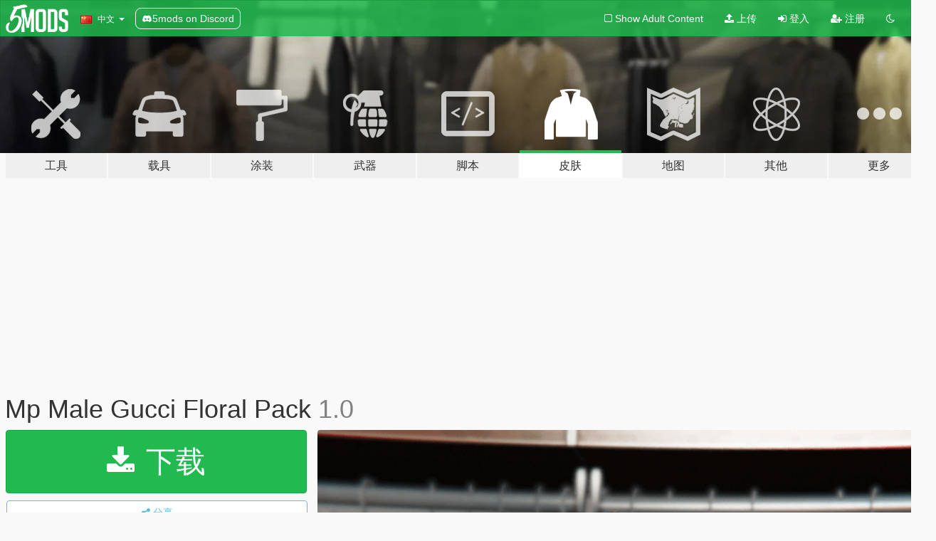

--- FILE ---
content_type: text/html; charset=utf-8
request_url: https://zh.gta5-mods.com/player/mp-male-gucci-floral-pack
body_size: 10851
content:

<!DOCTYPE html>
<html lang="zh-CN" dir="ltr">
<head>
	<title>
		Mp Male Gucci Floral Pack  - GTA5-Mods.com
	</title>

		<script
		  async
		  src="https://hb.vntsm.com/v4/live/vms/sites/gta5-mods.com/index.js"
        ></script>

        <script>
          self.__VM = self.__VM || [];
          self.__VM.push(function (admanager, scope) {
            scope.Config.buildPlacement((configBuilder) => {
              configBuilder.add("billboard");
              configBuilder.addDefaultOrUnique("mobile_mpu").setBreakPoint("mobile")
            }).display("top-ad");

            scope.Config.buildPlacement((configBuilder) => {
              configBuilder.add("leaderboard");
              configBuilder.addDefaultOrUnique("mobile_mpu").setBreakPoint("mobile")
            }).display("central-ad");

            scope.Config.buildPlacement((configBuilder) => {
              configBuilder.add("mpu");
              configBuilder.addDefaultOrUnique("mobile_mpu").setBreakPoint("mobile")
            }).display("side-ad");

            scope.Config.buildPlacement((configBuilder) => {
              configBuilder.add("leaderboard");
              configBuilder.addDefaultOrUnique("mpu").setBreakPoint({ mediaQuery: "max-width:1200px" })
            }).display("central-ad-2");

            scope.Config.buildPlacement((configBuilder) => {
              configBuilder.add("leaderboard");
              configBuilder.addDefaultOrUnique("mobile_mpu").setBreakPoint("mobile")
            }).display("bottom-ad");

            scope.Config.buildPlacement((configBuilder) => {
              configBuilder.add("desktop_takeover");
              configBuilder.addDefaultOrUnique("mobile_takeover").setBreakPoint("mobile")
            }).display("takeover-ad");

            scope.Config.get('mpu').display('download-ad-1');
          });
        </script>

	<meta charset="utf-8">
	<meta name="viewport" content="width=320, initial-scale=1.0, maximum-scale=1.0">
	<meta http-equiv="X-UA-Compatible" content="IE=edge">
	<meta name="msapplication-config" content="none">
	<meta name="theme-color" content="#20ba4e">
	<meta name="msapplication-navbutton-color" content="#20ba4e">
	<meta name="apple-mobile-web-app-capable" content="yes">
	<meta name="apple-mobile-web-app-status-bar-style" content="#20ba4e">
	<meta name="csrf-param" content="authenticity_token" />
<meta name="csrf-token" content="3kCxxcFrPj+0oSOy/ndwp55Sdckd6y+Pv/pbtz1egWY4i0vbxmvKe6NzQKjMBRv48Uuf/qwZ7zwHM1+tShgmhQ==" />
	    <!--suppress ALL -->

    <meta property="og:url" content="https://zh.gta5-mods.com/player/mp-male-gucci-floral-pack">
    <meta property="og:title" content="Mp Male Gucci Floral Pack ">
    <meta property="og:description" content="install mods using Open IV.   Instructions can be found in the Read Me.     If you need any help message me on instagram @NikkiGotThaJuice">
    <meta property="og:site_name" content="GTA5-Mods.com">
    <meta property="og:image" content="https://img.gta5-mods.com/q75/images/mp-male-gucci-floral-pack/bacb0d-Grand Theft Auto V 6_27_2018 7_26_10 AM.png">

    <meta name="twitter:card" content="summary_large_image">
    <meta name="twitter:site" content="@5mods">
    <meta name="twitter:title" content="Mp Male Gucci Floral Pack ">
    <meta name="twitter:description" content="install mods using Open IV.   Instructions can be found in the Read Me.     If you need any help message me on instagram @NikkiGotThaJuice">
    <meta name="twitter:image" content="https://img.gta5-mods.com/q75/images/mp-male-gucci-floral-pack/bacb0d-Grand Theft Auto V 6_27_2018 7_26_10 AM.png">


	<link rel="shortcut icon" type="image/x-icon" href="https://images.gta5-mods.com/icons/favicon.png">
	<link rel="stylesheet" media="screen" href="/assets/application-7e510725ebc5c55e88a9fd87c027a2aa9e20126744fbac89762e0fd54819c399.css" />
	    <link rel="alternate" hreflang="id" href="https://id.gta5-mods.com/player/mp-male-gucci-floral-pack">
    <link rel="alternate" hreflang="ms" href="https://ms.gta5-mods.com/player/mp-male-gucci-floral-pack">
    <link rel="alternate" hreflang="bg" href="https://bg.gta5-mods.com/player/mp-male-gucci-floral-pack">
    <link rel="alternate" hreflang="ca" href="https://ca.gta5-mods.com/player/mp-male-gucci-floral-pack">
    <link rel="alternate" hreflang="cs" href="https://cs.gta5-mods.com/player/mp-male-gucci-floral-pack">
    <link rel="alternate" hreflang="da" href="https://da.gta5-mods.com/player/mp-male-gucci-floral-pack">
    <link rel="alternate" hreflang="de" href="https://de.gta5-mods.com/player/mp-male-gucci-floral-pack">
    <link rel="alternate" hreflang="el" href="https://el.gta5-mods.com/player/mp-male-gucci-floral-pack">
    <link rel="alternate" hreflang="en" href="https://www.gta5-mods.com/player/mp-male-gucci-floral-pack">
    <link rel="alternate" hreflang="es" href="https://es.gta5-mods.com/player/mp-male-gucci-floral-pack">
    <link rel="alternate" hreflang="fr" href="https://fr.gta5-mods.com/player/mp-male-gucci-floral-pack">
    <link rel="alternate" hreflang="gl" href="https://gl.gta5-mods.com/player/mp-male-gucci-floral-pack">
    <link rel="alternate" hreflang="ko" href="https://ko.gta5-mods.com/player/mp-male-gucci-floral-pack">
    <link rel="alternate" hreflang="hi" href="https://hi.gta5-mods.com/player/mp-male-gucci-floral-pack">
    <link rel="alternate" hreflang="it" href="https://it.gta5-mods.com/player/mp-male-gucci-floral-pack">
    <link rel="alternate" hreflang="hu" href="https://hu.gta5-mods.com/player/mp-male-gucci-floral-pack">
    <link rel="alternate" hreflang="mk" href="https://mk.gta5-mods.com/player/mp-male-gucci-floral-pack">
    <link rel="alternate" hreflang="nl" href="https://nl.gta5-mods.com/player/mp-male-gucci-floral-pack">
    <link rel="alternate" hreflang="nb" href="https://no.gta5-mods.com/player/mp-male-gucci-floral-pack">
    <link rel="alternate" hreflang="pl" href="https://pl.gta5-mods.com/player/mp-male-gucci-floral-pack">
    <link rel="alternate" hreflang="pt-BR" href="https://pt.gta5-mods.com/player/mp-male-gucci-floral-pack">
    <link rel="alternate" hreflang="ro" href="https://ro.gta5-mods.com/player/mp-male-gucci-floral-pack">
    <link rel="alternate" hreflang="ru" href="https://ru.gta5-mods.com/player/mp-male-gucci-floral-pack">
    <link rel="alternate" hreflang="sl" href="https://sl.gta5-mods.com/player/mp-male-gucci-floral-pack">
    <link rel="alternate" hreflang="fi" href="https://fi.gta5-mods.com/player/mp-male-gucci-floral-pack">
    <link rel="alternate" hreflang="sv" href="https://sv.gta5-mods.com/player/mp-male-gucci-floral-pack">
    <link rel="alternate" hreflang="vi" href="https://vi.gta5-mods.com/player/mp-male-gucci-floral-pack">
    <link rel="alternate" hreflang="tr" href="https://tr.gta5-mods.com/player/mp-male-gucci-floral-pack">
    <link rel="alternate" hreflang="uk" href="https://uk.gta5-mods.com/player/mp-male-gucci-floral-pack">
    <link rel="alternate" hreflang="zh-CN" href="https://zh.gta5-mods.com/player/mp-male-gucci-floral-pack">

  <script src="/javascripts/ads.js"></script>

		<!-- Nexus Google Tag Manager -->
		<script nonce="true">
//<![CDATA[
				window.dataLayer = window.dataLayer || [];

						window.dataLayer.push({
								login_status: 'Guest',
								user_id: undefined,
								gta5mods_id: undefined,
						});

//]]>
</script>
		<script nonce="true">
//<![CDATA[
				(function(w,d,s,l,i){w[l]=w[l]||[];w[l].push({'gtm.start':
				new Date().getTime(),event:'gtm.js'});var f=d.getElementsByTagName(s)[0],
				j=d.createElement(s),dl=l!='dataLayer'?'&l='+l:'';j.async=true;j.src=
				'https://www.googletagmanager.com/gtm.js?id='+i+dl;f.parentNode.insertBefore(j,f);
				})(window,document,'script','dataLayer','GTM-KCVF2WQ');

//]]>
</script>		<!-- End Nexus Google Tag Manager -->
</head>
<body class=" zh-CN">
	<!-- Google Tag Manager (noscript) -->
	<noscript><iframe src="https://www.googletagmanager.com/ns.html?id=GTM-KCVF2WQ"
										height="0" width="0" style="display:none;visibility:hidden"></iframe></noscript>
	<!-- End Google Tag Manager (noscript) -->

<div id="page-cover"></div>
<div id="page-loading">
	<span class="graphic"></span>
	<span class="message">载入中...</span>
</div>

<div id="page-cover"></div>

<nav id="main-nav" class="navbar navbar-default">
  <div class="container">
    <div class="navbar-header">
      <a class="navbar-brand" href="/"></a>

      <ul class="nav navbar-nav">
        <li id="language-dropdown" class="dropdown">
          <a href="#language" class="dropdown-toggle" data-toggle="dropdown">
            <span class="famfamfam-flag-cn icon"></span>&nbsp;
            <span class="language-name">中文</span>
            <span class="caret"></span>
          </a>

          <ul class="dropdown-menu dropdown-menu-with-footer">
                <li>
                  <a href="https://id.gta5-mods.com/player/mp-male-gucci-floral-pack">
                    <span class="famfamfam-flag-id"></span>
                    <span class="language-name">Bahasa Indonesia</span>
                  </a>
                </li>
                <li>
                  <a href="https://ms.gta5-mods.com/player/mp-male-gucci-floral-pack">
                    <span class="famfamfam-flag-my"></span>
                    <span class="language-name">Bahasa Melayu</span>
                  </a>
                </li>
                <li>
                  <a href="https://bg.gta5-mods.com/player/mp-male-gucci-floral-pack">
                    <span class="famfamfam-flag-bg"></span>
                    <span class="language-name">Български</span>
                  </a>
                </li>
                <li>
                  <a href="https://ca.gta5-mods.com/player/mp-male-gucci-floral-pack">
                    <span class="famfamfam-flag-catalonia"></span>
                    <span class="language-name">Català</span>
                  </a>
                </li>
                <li>
                  <a href="https://cs.gta5-mods.com/player/mp-male-gucci-floral-pack">
                    <span class="famfamfam-flag-cz"></span>
                    <span class="language-name">Čeština</span>
                  </a>
                </li>
                <li>
                  <a href="https://da.gta5-mods.com/player/mp-male-gucci-floral-pack">
                    <span class="famfamfam-flag-dk"></span>
                    <span class="language-name">Dansk</span>
                  </a>
                </li>
                <li>
                  <a href="https://de.gta5-mods.com/player/mp-male-gucci-floral-pack">
                    <span class="famfamfam-flag-de"></span>
                    <span class="language-name">Deutsch</span>
                  </a>
                </li>
                <li>
                  <a href="https://el.gta5-mods.com/player/mp-male-gucci-floral-pack">
                    <span class="famfamfam-flag-gr"></span>
                    <span class="language-name">Ελληνικά</span>
                  </a>
                </li>
                <li>
                  <a href="https://www.gta5-mods.com/player/mp-male-gucci-floral-pack">
                    <span class="famfamfam-flag-gb"></span>
                    <span class="language-name">English</span>
                  </a>
                </li>
                <li>
                  <a href="https://es.gta5-mods.com/player/mp-male-gucci-floral-pack">
                    <span class="famfamfam-flag-es"></span>
                    <span class="language-name">Español</span>
                  </a>
                </li>
                <li>
                  <a href="https://fr.gta5-mods.com/player/mp-male-gucci-floral-pack">
                    <span class="famfamfam-flag-fr"></span>
                    <span class="language-name">Français</span>
                  </a>
                </li>
                <li>
                  <a href="https://gl.gta5-mods.com/player/mp-male-gucci-floral-pack">
                    <span class="famfamfam-flag-es-gl"></span>
                    <span class="language-name">Galego</span>
                  </a>
                </li>
                <li>
                  <a href="https://ko.gta5-mods.com/player/mp-male-gucci-floral-pack">
                    <span class="famfamfam-flag-kr"></span>
                    <span class="language-name">한국어</span>
                  </a>
                </li>
                <li>
                  <a href="https://hi.gta5-mods.com/player/mp-male-gucci-floral-pack">
                    <span class="famfamfam-flag-in"></span>
                    <span class="language-name">हिन्दी</span>
                  </a>
                </li>
                <li>
                  <a href="https://it.gta5-mods.com/player/mp-male-gucci-floral-pack">
                    <span class="famfamfam-flag-it"></span>
                    <span class="language-name">Italiano</span>
                  </a>
                </li>
                <li>
                  <a href="https://hu.gta5-mods.com/player/mp-male-gucci-floral-pack">
                    <span class="famfamfam-flag-hu"></span>
                    <span class="language-name">Magyar</span>
                  </a>
                </li>
                <li>
                  <a href="https://mk.gta5-mods.com/player/mp-male-gucci-floral-pack">
                    <span class="famfamfam-flag-mk"></span>
                    <span class="language-name">Македонски</span>
                  </a>
                </li>
                <li>
                  <a href="https://nl.gta5-mods.com/player/mp-male-gucci-floral-pack">
                    <span class="famfamfam-flag-nl"></span>
                    <span class="language-name">Nederlands</span>
                  </a>
                </li>
                <li>
                  <a href="https://no.gta5-mods.com/player/mp-male-gucci-floral-pack">
                    <span class="famfamfam-flag-no"></span>
                    <span class="language-name">Norsk</span>
                  </a>
                </li>
                <li>
                  <a href="https://pl.gta5-mods.com/player/mp-male-gucci-floral-pack">
                    <span class="famfamfam-flag-pl"></span>
                    <span class="language-name">Polski</span>
                  </a>
                </li>
                <li>
                  <a href="https://pt.gta5-mods.com/player/mp-male-gucci-floral-pack">
                    <span class="famfamfam-flag-br"></span>
                    <span class="language-name">Português do Brasil</span>
                  </a>
                </li>
                <li>
                  <a href="https://ro.gta5-mods.com/player/mp-male-gucci-floral-pack">
                    <span class="famfamfam-flag-ro"></span>
                    <span class="language-name">Română</span>
                  </a>
                </li>
                <li>
                  <a href="https://ru.gta5-mods.com/player/mp-male-gucci-floral-pack">
                    <span class="famfamfam-flag-ru"></span>
                    <span class="language-name">Русский</span>
                  </a>
                </li>
                <li>
                  <a href="https://sl.gta5-mods.com/player/mp-male-gucci-floral-pack">
                    <span class="famfamfam-flag-si"></span>
                    <span class="language-name">Slovenščina</span>
                  </a>
                </li>
                <li>
                  <a href="https://fi.gta5-mods.com/player/mp-male-gucci-floral-pack">
                    <span class="famfamfam-flag-fi"></span>
                    <span class="language-name">Suomi</span>
                  </a>
                </li>
                <li>
                  <a href="https://sv.gta5-mods.com/player/mp-male-gucci-floral-pack">
                    <span class="famfamfam-flag-se"></span>
                    <span class="language-name">Svenska</span>
                  </a>
                </li>
                <li>
                  <a href="https://vi.gta5-mods.com/player/mp-male-gucci-floral-pack">
                    <span class="famfamfam-flag-vn"></span>
                    <span class="language-name">Tiếng Việt</span>
                  </a>
                </li>
                <li>
                  <a href="https://tr.gta5-mods.com/player/mp-male-gucci-floral-pack">
                    <span class="famfamfam-flag-tr"></span>
                    <span class="language-name">Türkçe</span>
                  </a>
                </li>
                <li>
                  <a href="https://uk.gta5-mods.com/player/mp-male-gucci-floral-pack">
                    <span class="famfamfam-flag-ua"></span>
                    <span class="language-name">Українська</span>
                  </a>
                </li>
                <li>
                  <a href="https://zh.gta5-mods.com/player/mp-male-gucci-floral-pack">
                    <span class="famfamfam-flag-cn"></span>
                    <span class="language-name">中文</span>
                  </a>
                </li>
          </ul>
        </li>
        <li class="discord-link">
          <a href="https://discord.gg/2PR7aMzD4U" target="_blank" rel="noreferrer">
            <img src="https://images.gta5-mods.com/site/discord-header.svg" height="15px" alt="">
            <span>5mods on Discord</span>
          </a>
        </li>
      </ul>
    </div>

    <ul class="nav navbar-nav navbar-right">
        <li>
          <a href="/adult_filter" title="Light mode">
              <span class="fa fa-square-o"></span>
            <span>Show Adult <span class="adult-filter__content-text">Content</span></span>
          </a>
        </li>
      <li class="hidden-xs">
        <a href="/upload">
          <span class="icon fa fa-upload"></span>
          上传
        </a>
      </li>

        <li>
          <a href="/login?r=/player/mp-male-gucci-floral-pack">
            <span class="icon fa fa-sign-in"></span>
            <span class="login-text">登入</span>
          </a>
        </li>

        <li class="hidden-xs">
          <a href="/register?r=/player/mp-male-gucci-floral-pack">
            <span class="icon fa fa-user-plus"></span>
            注册
          </a>
        </li>

        <li>
            <a href="/dark_mode" title="Dark mode">
              <span class="fa fa-moon-o"></span>
            </a>
        </li>

      <li id="search-dropdown">
        <a href="#search" class="dropdown-toggle" data-toggle="dropdown">
          <span class="fa fa-search"></span>
        </a>

        <div class="dropdown-menu">
          <div class="form-inline">
            <div class="form-group">
              <div class="input-group">
                <div class="input-group-addon"><span  class="fa fa-search"></span></div>
                <input type="text" class="form-control" placeholder="搜索GTA5模组...">
              </div>
            </div>
            <button type="submit" class="btn btn-primary">
              搜索
            </button>
          </div>
        </div>
      </li>
    </ul>
  </div>
</nav>

<div id="banner" class="player">
  <div class="container hidden-xs">
    <div id="intro">
      <h1 class="styled">欢迎来到GTA5模组网 GTA5-Mods.com</h1>
      <p>选择以下类别之一开始浏览最新的侠盗猎车手V PC模组：</p>
    </div>
  </div>

  <div class="container">
    <ul id="navigation" class="clearfix zh-CN">
        <li class="tools ">
          <a href="/tools">
            <span class="icon-category"></span>
            <span class="label-border"></span>
            <span class="label-category lg-large md-large sm-large xs-large xxs-large">
              <span>工具</span>
            </span>
          </a>
        </li>
        <li class="vehicles ">
          <a href="/vehicles">
            <span class="icon-category"></span>
            <span class="label-border"></span>
            <span class="label-category lg-large md-large sm-large xs-large xxs-large">
              <span>载具</span>
            </span>
          </a>
        </li>
        <li class="paintjobs ">
          <a href="/paintjobs">
            <span class="icon-category"></span>
            <span class="label-border"></span>
            <span class="label-category lg-large md-large sm-large xs-large xxs-large">
              <span>涂装</span>
            </span>
          </a>
        </li>
        <li class="weapons ">
          <a href="/weapons">
            <span class="icon-category"></span>
            <span class="label-border"></span>
            <span class="label-category lg-large md-large sm-large xs-large xxs-large">
              <span>武器</span>
            </span>
          </a>
        </li>
        <li class="scripts ">
          <a href="/scripts">
            <span class="icon-category"></span>
            <span class="label-border"></span>
            <span class="label-category lg-large md-large sm-large xs-large xxs-large">
              <span>脚本</span>
            </span>
          </a>
        </li>
        <li class="player active">
          <a href="/player">
            <span class="icon-category"></span>
            <span class="label-border"></span>
            <span class="label-category lg-large md-large sm-large xs-large xxs-large">
              <span>皮肤</span>
            </span>
          </a>
        </li>
        <li class="maps ">
          <a href="/maps">
            <span class="icon-category"></span>
            <span class="label-border"></span>
            <span class="label-category lg-large md-large sm-large xs-large xxs-large">
              <span>地图</span>
            </span>
          </a>
        </li>
        <li class="misc ">
          <a href="/misc">
            <span class="icon-category"></span>
            <span class="label-border"></span>
            <span class="label-category lg-large md-large sm-large xs-large xxs-large">
              <span>其他</span>
            </span>
          </a>
        </li>
      <li id="more-dropdown" class="more dropdown">
        <a href="#more" class="dropdown-toggle" data-toggle="dropdown">
          <span class="icon-category"></span>
          <span class="label-border"></span>
          <span class="label-category lg-large md-large sm-large xs-large xxs-large">
            <span>更多</span>
          </span>
        </a>

        <ul class="dropdown-menu pull-right">
          <li>
            <a href="http://www.gta5cheats.com" target="_blank">
              <span class="fa fa-external-link"></span>
              GTA 5 Cheats
            </a>
          </li>
        </ul>
      </li>
    </ul>
  </div>
</div>

<div id="content">
  


<div id="file" class="container" data-user-file-id="66572">
  <div class="clearfix">
      <div id="top-ad" class="ad-container"></div>

    <h1>
      
      Mp Male Gucci Floral Pack 
      <span class="version">1.0</span>

    </h1>
  </div>


    <div id="file-container" class="row">
      <div class="col-sm-5 col-lg-4">

          <a href="/player/mp-male-gucci-floral-pack/download/52275" class="btn btn-primary btn-download" >
            <span class="fa fa-download"></span>
            下载
          </a>

        <div class="file-actions">

          <div class="row">
            <div class="col-xs-12 share-container">
              <div id="share-list">
                <ul>
                  <li>
                    <a href="#share-facebook" class="facebook" title="分享到脸书">
                      <span class="fa fa-facebook"></span>
                    </a>
                  </li>
                  <li>
                    <a href="#share-twitter" class="twitter" title="分享到推特" data-text="Mp Male Gucci Floral Pack ">
                      <span class="fa fa-twitter"></span>
                    </a>
                  </li>
                  <li>
                    <a href="#share-vk" class="vk" title="分享到VKontakte">
                      <span class="fa fa-vk"></span>
                    </a>
                  </li>
                </ul>
              </div>

              <button class="btn btn-o-info btn-block">
                <span class="fa fa-share-alt "></span>
                <span>分享</span>
              </button>
            </div>

          </div>
        </div>
        <div class="panel panel-default">
          <div class="panel-body">
            <div class="user-panel row">
              <div class="col-xs-3">
                <a href="/users/Juiceboxx">
                  <img class="img-responsive" src="https://img.gta5-mods.com/q75-w100-h100-cfill/avatars/547263/1ff244-99348394-512C-4069-8766-6650E84BA612.jpeg" alt="1ff244 99348394 512c 4069 8766 6650e84ba612" />
                </a>
              </div>
              <div class="col-xs-9">
                <a class="username" href="/users/Juiceboxx">NikkiGotThaJuice</a>
                  <br/>
                  <div class="user-social">
                    <a title="Homepage" target="_blank" href="https://youtu.be/ZsZSxw9A4c4"><span class="fa fa-home"></span></a>



<a title="Instagram" target="_blank" href="https://www.instagram.com/NikkiGotThaJuice"><span class="fa fa-instagram"></span></a>

<a title="YouTube" target="_blank" href="https://www.youtube.com/channel/UC32bKqNrDdqWIWj0bstQ93w"><span class="fa fa-youtube"></span></a>
<a title="Twitch" target="_blank" href="http://www.twitch.tv/Nikkigotthajuice "><span class="fa fa-twitch"></span></a>



<a title="Discord Server" target="_blank" href="https://discord.gg/duqAktTj"><span class="fa fa-discord size-30"></span></a>

                  </div>

                  <div class="g-ytsubscribe" data-channel="null" data-channelid="UC32bKqNrDdqWIWj0bstQ93w" data-layout="default" data-count="default"></div>


              </div>
            </div>
          </div>
        </div>

          <div class="panel panel-default hidden-xs">
            <div class="panel-body">
  <h3 class="mt-0">
    <i class="fa fa-list-alt"></i>
    <span class="translation_missing" title="translation missing: zh-CN.user_file.all_versions">All Versions</span>
  </h3>
      <div class="well pull-left file-version-container ">
        <div class="pull-left">
          <i class="fa fa-file"></i>&nbsp;1.0 <span>(current)</span>
          <p>
            <span class="num-downloads">2,201次下载 <span class="file-size">, 3.3 MB</span></span>
            <br/><span class="num-downloads">2018年6月30日</span>
          </p>
        </div>
        <div class="pull-right" >
                  <a target="_blank" href="https://www.virustotal.com/file/a557a2f50d84efe7330cd6d23b37fe69541fcee0cac080aaaaaf665cc7c5487d/analysis/1530264827/"><i data-container="body" data-trigger="hover" data-toggle="popover" data-placement="top" data-html="true" data-title="<b class='color-success'>This file is safe <i class='fa fa-check-circle-o'></i></b>" data-content="<i>This file has been scanned for viruses and is safe to download.</i>" class="fa fa-shield vt-version"></i></a>

              <a target="_blank" href="/player/mp-male-gucci-floral-pack/download/52275"><i class="fa fa-download download-version"></i></a>
        </div>
      </div>
</div>
          </div>

          <div id="side-ad" class="ad-container"></div>

        <div class="file-list">
            <div class="col-xs-12 hidden-xs">
              <h4>More mods by <a class="username" href="/users/Juiceboxx">Juiceboxx</a>:</h4>
                
<div class="file-list-obj">
  <a href="/player/mp-male-bape-shirt-pack-nikkigotthajuice" title="Mp Male Bape Shirt Pack" class="preview empty">

    <img title="Mp Male Bape Shirt Pack" class="img-responsive" alt="Mp Male Bape Shirt Pack" src="https://img.gta5-mods.com/q75-w500-h333-cfill/images/mp-male-bape-shirt-pack-nikkigotthajuice/1e5280-Grand Theft Auto V 6_27_2018 7_31_16 AM.png" />

      <ul class="categories">
            <li>服装</li>
      </ul>

      <div class="stats">
        <div>
            <span title="5.0 star rating">
              <span class="fa fa-star"></span> 5.0
            </span>
        </div>
        <div>
          <span title="1,043次下载">
            <span class="fa fa-download"></span> 1,043
          </span>
          <span class="stats-likes" title="5次赞">
            <span class="fa fa-thumbs-up"></span> 5
          </span>
        </div>
      </div>

  </a>
  <div class="details">
    <div class="top">
      <div class="name">
        <a href="/player/mp-male-bape-shirt-pack-nikkigotthajuice" title="Mp Male Bape Shirt Pack">
          <span dir="ltr">Mp Male Bape Shirt Pack</span>
        </a>
      </div>
        <div class="version" dir="ltr" title="1.0">1.0</div>
    </div>
    <div class="bottom">
      <span class="bottom-by">By</span> <a href="/users/Juiceboxx" title="Juiceboxx">Juiceboxx</a>
    </div>
  </div>
</div>
                
<div class="file-list-obj">
  <a href="/player/mp-male-obey-shirt-pack" title="MP MALE OBEY SHIRT PACK" class="preview empty">

    <img title="MP MALE OBEY SHIRT PACK" class="img-responsive" alt="MP MALE OBEY SHIRT PACK" src="https://img.gta5-mods.com/q75-w500-h333-cfill/images/mp-male-obey-shirt-pack/9a2540-945EF986-7A0F-4612-9217-EEC6EBBD1B43.JPEG" />

      <ul class="categories">
            <li>服装</li>
            <li>上衣</li>
      </ul>

      <div class="stats">
        <div>
        </div>
        <div>
          <span title="5,689次下载">
            <span class="fa fa-download"></span> 5,689
          </span>
          <span class="stats-likes" title="6次赞">
            <span class="fa fa-thumbs-up"></span> 6
          </span>
        </div>
      </div>

  </a>
  <div class="details">
    <div class="top">
      <div class="name">
        <a href="/player/mp-male-obey-shirt-pack" title="MP MALE OBEY SHIRT PACK">
          <span dir="ltr">MP MALE OBEY SHIRT PACK</span>
        </a>
      </div>
        <div class="version" dir="ltr" title="1.0">1.0</div>
    </div>
    <div class="bottom">
      <span class="bottom-by">By</span> <a href="/users/Juiceboxx" title="Juiceboxx">Juiceboxx</a>
    </div>
  </div>
</div>
                
<div class="file-list-obj">
  <a href="/player/mp-male-gucci-polo-pack" title="MP MALE GUCCI POLO PACK" class="preview empty">

    <img title="MP MALE GUCCI POLO PACK" class="img-responsive" alt="MP MALE GUCCI POLO PACK" src="https://img.gta5-mods.com/q75-w500-h333-cfill/images/mp-male-gucci-polo-pack/a335c1-83FA192E-C5C0-4EA9-8240-72A978885675.JPEG" />

      <ul class="categories">
            <li>服装</li>
            <li>上衣</li>
      </ul>

      <div class="stats">
        <div>
            <span title="5.0 star rating">
              <span class="fa fa-star"></span> 5.0
            </span>
        </div>
        <div>
          <span title="6,769次下载">
            <span class="fa fa-download"></span> 6,769
          </span>
          <span class="stats-likes" title="11次赞">
            <span class="fa fa-thumbs-up"></span> 11
          </span>
        </div>
      </div>

  </a>
  <div class="details">
    <div class="top">
      <div class="name">
        <a href="/player/mp-male-gucci-polo-pack" title="MP MALE GUCCI POLO PACK">
          <span dir="ltr">MP MALE GUCCI POLO PACK</span>
        </a>
      </div>
        <div class="version" dir="ltr" title="1.0">1.0</div>
    </div>
    <div class="bottom">
      <span class="bottom-by">By</span> <a href="/users/Juiceboxx" title="Juiceboxx">Juiceboxx</a>
    </div>
  </div>
</div>
                
<div class="file-list-obj">
  <a href="/player/mp-fendi-sweater-for-male-female" title="Mp Fendi Sweater for Male & Female " class="preview empty">

    <img title="Mp Fendi Sweater for Male & Female " class="img-responsive" alt="Mp Fendi Sweater for Male & Female " src="https://img.gta5-mods.com/q75-w500-h333-cfill/images/mp-fendi-sweater-for-male-female/e6083b-20181224_060711000_iOS.jpg" />

      <ul class="categories">
            <li>服装</li>
            <li>毛衣</li>
      </ul>

      <div class="stats">
        <div>
            <span title="5.0 star rating">
              <span class="fa fa-star"></span> 5.0
            </span>
        </div>
        <div>
          <span title="9,437次下载">
            <span class="fa fa-download"></span> 9,437
          </span>
          <span class="stats-likes" title="15次赞">
            <span class="fa fa-thumbs-up"></span> 15
          </span>
        </div>
      </div>

  </a>
  <div class="details">
    <div class="top">
      <div class="name">
        <a href="/player/mp-fendi-sweater-for-male-female" title="Mp Fendi Sweater for Male & Female ">
          <span dir="ltr">Mp Fendi Sweater for Male & Female </span>
        </a>
      </div>
        <div class="version" dir="ltr" title="1.0">1.0</div>
    </div>
    <div class="bottom">
      <span class="bottom-by">By</span> <a href="/users/Juiceboxx" title="Juiceboxx">Juiceboxx</a>
    </div>
  </div>
</div>
                
<div class="file-list-obj">
  <a href="/player/mp-female-jordan-13-hyper-royal" title="MP Female Jordan 13s "HYPER ROYAL"" class="preview empty">

    <img title="MP Female Jordan 13s &quot;HYPER ROYAL&quot;" class="img-responsive" alt="MP Female Jordan 13s &quot;HYPER ROYAL&quot;" src="https://img.gta5-mods.com/q75-w500-h333-cfill/images/mp-female-jordan-13-hyper-royal/2c9fbb-FDD27075-08A4-433C-B90F-B426475252AF.jpeg" />

      <ul class="categories">
            <li>服装</li>
            <li>鞋子</li>
      </ul>

      <div class="stats">
        <div>
            <span title="5.0 star rating">
              <span class="fa fa-star"></span> 5.0
            </span>
        </div>
        <div>
          <span title="7,870次下载">
            <span class="fa fa-download"></span> 7,870
          </span>
          <span class="stats-likes" title="132次赞">
            <span class="fa fa-thumbs-up"></span> 132
          </span>
        </div>
      </div>

  </a>
  <div class="details">
    <div class="top">
      <div class="name">
        <a href="/player/mp-female-jordan-13-hyper-royal" title="MP Female Jordan 13s "HYPER ROYAL"">
          <span dir="ltr">MP Female Jordan 13s "HYPER ROYAL"</span>
        </a>
      </div>
    </div>
    <div class="bottom">
      <span class="bottom-by">By</span> <a href="/users/Juiceboxx" title="Juiceboxx">Juiceboxx</a>
    </div>
  </div>
</div>
            </div>

        </div>
      </div>

      <div class="col-sm-7 col-lg-8">
          <div id="file-media">
            <!-- Cover Media -->
            <div class="text-center">

                <a target="_blank" class="thumbnail mfp-image cover-media" title="Mp Male Gucci Floral Pack " href="https://img.gta5-mods.com/q95/images/mp-male-gucci-floral-pack/bacb0d-Grand Theft Auto V 6_27_2018 7_26_10 AM.png"><img class="img-responsive" src="https://img.gta5-mods.com/q85-w800/images/mp-male-gucci-floral-pack/bacb0d-Grand Theft Auto V 6_27_2018 7_26_10 AM.png" alt="Bacb0d grand theft auto v 6 27 2018 7 26 10 am" /></a>
            </div>

            <!-- Remaining Media -->
              <div class="media-thumbnails row">
                    <div class="col-xs-4 col-md-2">
                      <a target="_blank" class="thumbnail mfp-image" title="Mp Male Gucci Floral Pack " href="https://img.gta5-mods.com/q95/images/mp-male-gucci-floral-pack/bacb0d-Grand Theft Auto V 6_27_2018 7_25_53 AM.png"><img class="img-responsive" src="https://img.gta5-mods.com/q75-w350-h233-cfill/images/mp-male-gucci-floral-pack/bacb0d-Grand Theft Auto V 6_27_2018 7_25_53 AM.png" alt="Bacb0d grand theft auto v 6 27 2018 7 25 53 am" /></a>
                    </div>
                    <div class="col-xs-4 col-md-2">
                      <a target="_blank" class="thumbnail mfp-image" title="Mp Male Gucci Floral Pack " href="https://img.gta5-mods.com/q95/images/mp-male-gucci-floral-pack/bacb0d-Grand Theft Auto V 6_20_2018 2_44_10 AM.png"><img class="img-responsive" src="https://img.gta5-mods.com/q75-w350-h233-cfill/images/mp-male-gucci-floral-pack/bacb0d-Grand Theft Auto V 6_20_2018 2_44_10 AM.png" alt="Bacb0d grand theft auto v 6 20 2018 2 44 10 am" /></a>
                    </div>

                  <div class="col-xs-4 col-md-2">
                    
  <a href="https://www.youtube.com/watch?v=ZsZSxw9A4c4" class="thumbnail mfp-iframe" data-video-source="YOUTUBE" data-video-source-id="ZsZSxw9A4c4" data-username="Juiceboxx">
    
    <span class="play-button fa fa-youtube-play"></span>
    <img class="img-responsive" src="https://img.youtube.com/vi/ZsZSxw9A4c4/mqdefault.jpg" alt="Mqdefault" />
  </a>


                  </div>
                  <div class="col-xs-4 col-md-2">
                    
  <a href="https://www.youtube.com/watch?v=raSvXd8XJjo" class="thumbnail mfp-iframe" data-video-source="YOUTUBE" data-video-source-id="raSvXd8XJjo" data-username="Juiceboxx">
    
    <span class="play-button fa fa-youtube-play"></span>
    <img class="img-responsive" src="https://img.youtube.com/vi/raSvXd8XJjo/mqdefault.jpg" alt="Mqdefault" />
  </a>


                  </div>
              </div>

          </div>

        <h3 class="clearfix" dir="auto">
          <div class="pull-left file-stats">
            <i class="fa fa-cloud-download pull-left download-icon"></i>
            <div class="file-stat file-downloads pull-left">
              <span class="num-downloads">2,202</span>
              <label>下载</label>
            </div>
            <i class="fa fa-thumbs-o-up pull-left like-icon"></i>
            <div class="file-stat file-likes pull-left">
              <span class="num-likes">9</span>
              <label>赞</label>
            </div>
          </div>

                <span class="comment-average-container pull-right">
                    <span class="comment-average-rating" data-rating="5.0"></span>
                    <label>5.0 / 5 (1 评级)</label>
                </span>
        </h3>
        <div id="featured-comment">
          <ul class="media-list pinned-comments">
            
          </ul>
        </div>
        <div class="visible-xs-block">
          <div class="panel panel-default">
            <div class="panel-body">
              <div class="file-description">
                      <span class="description-body description-collapsed" dir="auto">
                        install mods using Open IV. <br/><br/>Instructions can be found in the Read Me. <br/><br/><br/><br/>If you need any help message me on instagram @NikkiGotThaJuice
                        <div class="read-more-button-container">
                          <div class="read-more-gradient"></div>
                          <div class="read-more-button">Show Full Description</div>
                        </div>
                      </span>
              </div>
                <div id=tag-list>
                    <div>
                      <a href="/all/tags/clothing/most-downloaded">
                            <span class="label label-default">
                              <span class="fa fa-tag"></span>
                              服装
                            </span>
                      </a>
                    </div>
                </div>


              <div id="file-dates">

                <br/>
                <small title="2018年6月29日 星期五 09:33:05 UTC">
                  <strong>首次上传时间：</strong>
                  2018年6月29日
                  
                </small>

                  <br/>
                  <small title="2018年6月30日 星期六 18:50:16 UTC">
                    <strong>最后更新时间：</strong>
                    2018年6月30日
                  </small>

                  <br/>
                  <small title="2026年1月06日 星期二 01:35:24 UTC">
                    <strong>最后下载：</strong>
                    2026年1月06日
                  </small>
              </div>
            </div>
          </div>

          <div class="panel panel-default visible-xs-block">
            <div class="panel-body">
  <h3 class="mt-0">
    <i class="fa fa-list-alt"></i>
    <span class="translation_missing" title="translation missing: zh-CN.user_file.all_versions">All Versions</span>
  </h3>
      <div class="well pull-left file-version-container ">
        <div class="pull-left">
          <i class="fa fa-file"></i>&nbsp;1.0 <span>(current)</span>
          <p>
            <span class="num-downloads">2,201次下载 <span class="file-size">, 3.3 MB</span></span>
            <br/><span class="num-downloads">2018年6月30日</span>
          </p>
        </div>
        <div class="pull-right" >
                  <a target="_blank" href="https://www.virustotal.com/file/a557a2f50d84efe7330cd6d23b37fe69541fcee0cac080aaaaaf665cc7c5487d/analysis/1530264827/"><i data-container="body" data-trigger="hover" data-toggle="popover" data-placement="top" data-html="true" data-title="<b class='color-success'>This file is safe <i class='fa fa-check-circle-o'></i></b>" data-content="<i>This file has been scanned for viruses and is safe to download.</i>" class="fa fa-shield vt-version"></i></a>

              <a target="_blank" href="/player/mp-male-gucci-floral-pack/download/52275"><i class="fa fa-download download-version"></i></a>
        </div>
      </div>
</div>
          </div>

          <h3 class="clearfix comments-stats" dir="auto">
              <span class="pull-left">
                  <span class="num-comments" data-count="2">2个评论</span>
              </span>
          </h3>
          <div id="comments_mobile"></div>

          <div class="file-list">
              <div class="col-xs-12">
                <h4>More mods by <a class="username" href="/users/Juiceboxx">NikkiGotThaJuice</a>:</h4>
                  
<div class="file-list-obj">
  <a href="/player/mp-male-bape-shirt-pack-nikkigotthajuice" title="Mp Male Bape Shirt Pack" class="preview empty">

    <img title="Mp Male Bape Shirt Pack" class="img-responsive" alt="Mp Male Bape Shirt Pack" src="https://img.gta5-mods.com/q75-w500-h333-cfill/images/mp-male-bape-shirt-pack-nikkigotthajuice/1e5280-Grand Theft Auto V 6_27_2018 7_31_16 AM.png" />

      <ul class="categories">
            <li>服装</li>
      </ul>

      <div class="stats">
        <div>
            <span title="5.0 star rating">
              <span class="fa fa-star"></span> 5.0
            </span>
        </div>
        <div>
          <span title="1,043次下载">
            <span class="fa fa-download"></span> 1,043
          </span>
          <span class="stats-likes" title="5次赞">
            <span class="fa fa-thumbs-up"></span> 5
          </span>
        </div>
      </div>

  </a>
  <div class="details">
    <div class="top">
      <div class="name">
        <a href="/player/mp-male-bape-shirt-pack-nikkigotthajuice" title="Mp Male Bape Shirt Pack">
          <span dir="ltr">Mp Male Bape Shirt Pack</span>
        </a>
      </div>
        <div class="version" dir="ltr" title="1.0">1.0</div>
    </div>
    <div class="bottom">
      <span class="bottom-by">By</span> <a href="/users/Juiceboxx" title="Juiceboxx">Juiceboxx</a>
    </div>
  </div>
</div>
                  
<div class="file-list-obj">
  <a href="/player/mp-male-obey-shirt-pack" title="MP MALE OBEY SHIRT PACK" class="preview empty">

    <img title="MP MALE OBEY SHIRT PACK" class="img-responsive" alt="MP MALE OBEY SHIRT PACK" src="https://img.gta5-mods.com/q75-w500-h333-cfill/images/mp-male-obey-shirt-pack/9a2540-945EF986-7A0F-4612-9217-EEC6EBBD1B43.JPEG" />

      <ul class="categories">
            <li>服装</li>
            <li>上衣</li>
      </ul>

      <div class="stats">
        <div>
        </div>
        <div>
          <span title="5,689次下载">
            <span class="fa fa-download"></span> 5,689
          </span>
          <span class="stats-likes" title="6次赞">
            <span class="fa fa-thumbs-up"></span> 6
          </span>
        </div>
      </div>

  </a>
  <div class="details">
    <div class="top">
      <div class="name">
        <a href="/player/mp-male-obey-shirt-pack" title="MP MALE OBEY SHIRT PACK">
          <span dir="ltr">MP MALE OBEY SHIRT PACK</span>
        </a>
      </div>
        <div class="version" dir="ltr" title="1.0">1.0</div>
    </div>
    <div class="bottom">
      <span class="bottom-by">By</span> <a href="/users/Juiceboxx" title="Juiceboxx">Juiceboxx</a>
    </div>
  </div>
</div>
                  
<div class="file-list-obj">
  <a href="/player/mp-male-gucci-polo-pack" title="MP MALE GUCCI POLO PACK" class="preview empty">

    <img title="MP MALE GUCCI POLO PACK" class="img-responsive" alt="MP MALE GUCCI POLO PACK" src="https://img.gta5-mods.com/q75-w500-h333-cfill/images/mp-male-gucci-polo-pack/a335c1-83FA192E-C5C0-4EA9-8240-72A978885675.JPEG" />

      <ul class="categories">
            <li>服装</li>
            <li>上衣</li>
      </ul>

      <div class="stats">
        <div>
            <span title="5.0 star rating">
              <span class="fa fa-star"></span> 5.0
            </span>
        </div>
        <div>
          <span title="6,769次下载">
            <span class="fa fa-download"></span> 6,769
          </span>
          <span class="stats-likes" title="11次赞">
            <span class="fa fa-thumbs-up"></span> 11
          </span>
        </div>
      </div>

  </a>
  <div class="details">
    <div class="top">
      <div class="name">
        <a href="/player/mp-male-gucci-polo-pack" title="MP MALE GUCCI POLO PACK">
          <span dir="ltr">MP MALE GUCCI POLO PACK</span>
        </a>
      </div>
        <div class="version" dir="ltr" title="1.0">1.0</div>
    </div>
    <div class="bottom">
      <span class="bottom-by">By</span> <a href="/users/Juiceboxx" title="Juiceboxx">Juiceboxx</a>
    </div>
  </div>
</div>
                  
<div class="file-list-obj">
  <a href="/player/mp-fendi-sweater-for-male-female" title="Mp Fendi Sweater for Male & Female " class="preview empty">

    <img title="Mp Fendi Sweater for Male & Female " class="img-responsive" alt="Mp Fendi Sweater for Male & Female " src="https://img.gta5-mods.com/q75-w500-h333-cfill/images/mp-fendi-sweater-for-male-female/e6083b-20181224_060711000_iOS.jpg" />

      <ul class="categories">
            <li>服装</li>
            <li>毛衣</li>
      </ul>

      <div class="stats">
        <div>
            <span title="5.0 star rating">
              <span class="fa fa-star"></span> 5.0
            </span>
        </div>
        <div>
          <span title="9,437次下载">
            <span class="fa fa-download"></span> 9,437
          </span>
          <span class="stats-likes" title="15次赞">
            <span class="fa fa-thumbs-up"></span> 15
          </span>
        </div>
      </div>

  </a>
  <div class="details">
    <div class="top">
      <div class="name">
        <a href="/player/mp-fendi-sweater-for-male-female" title="Mp Fendi Sweater for Male & Female ">
          <span dir="ltr">Mp Fendi Sweater for Male & Female </span>
        </a>
      </div>
        <div class="version" dir="ltr" title="1.0">1.0</div>
    </div>
    <div class="bottom">
      <span class="bottom-by">By</span> <a href="/users/Juiceboxx" title="Juiceboxx">Juiceboxx</a>
    </div>
  </div>
</div>
                  
<div class="file-list-obj">
  <a href="/player/mp-female-jordan-13-hyper-royal" title="MP Female Jordan 13s "HYPER ROYAL"" class="preview empty">

    <img title="MP Female Jordan 13s &quot;HYPER ROYAL&quot;" class="img-responsive" alt="MP Female Jordan 13s &quot;HYPER ROYAL&quot;" src="https://img.gta5-mods.com/q75-w500-h333-cfill/images/mp-female-jordan-13-hyper-royal/2c9fbb-FDD27075-08A4-433C-B90F-B426475252AF.jpeg" />

      <ul class="categories">
            <li>服装</li>
            <li>鞋子</li>
      </ul>

      <div class="stats">
        <div>
            <span title="5.0 star rating">
              <span class="fa fa-star"></span> 5.0
            </span>
        </div>
        <div>
          <span title="7,870次下载">
            <span class="fa fa-download"></span> 7,870
          </span>
          <span class="stats-likes" title="132次赞">
            <span class="fa fa-thumbs-up"></span> 132
          </span>
        </div>
      </div>

  </a>
  <div class="details">
    <div class="top">
      <div class="name">
        <a href="/player/mp-female-jordan-13-hyper-royal" title="MP Female Jordan 13s "HYPER ROYAL"">
          <span dir="ltr">MP Female Jordan 13s "HYPER ROYAL"</span>
        </a>
      </div>
    </div>
    <div class="bottom">
      <span class="bottom-by">By</span> <a href="/users/Juiceboxx" title="Juiceboxx">Juiceboxx</a>
    </div>
  </div>
</div>
              </div>
          </div>

        </div>

        <div class="hidden-xs">

          <ul class="nav nav-tabs" role="tablist">
              <li role="presentation" class="active">
                <a class="url-push" href="#description_tab" aria-controls="home" role="tab" data-toggle="tab">
                  <i class="fa fa-file-text-o"></i>
                  &nbsp;Description
                </a>
              </li>
              <li role="presentation">
                <a class="url-push" href="#comments_tab" aria-controls="profile" role="tab" data-toggle="tab">
                  <i class="fa fa-comments-o"></i>
                  &nbsp;Comments (2)
                </a>
              </li>
          </ul>

          <div class="tab-content">

            <!-- Default / Description Tab -->
            <div role="tabpanel" class="tab-pane  active " id="description_tab">
              <div class="panel panel-default" style="margin-top: 8px">
                <div class="panel-body">
                  <div class="file-description">
                        <span class="description-body " dir="auto">
                          install mods using Open IV. <br/><br/>Instructions can be found in the Read Me. <br/><br/><br/><br/>If you need any help message me on instagram @NikkiGotThaJuice
                        </span>
                  </div>
                <div id=tag-list>
                    <div>
                      <a href="/all/tags/clothing/most-downloaded">
                            <span class="label label-default">
                              <span class="fa fa-tag"></span>
                              服装
                            </span>
                      </a>
                    </div>
                </div>


                  <div id="file-dates">

                    <br/>
                    <small title="2018年6月29日 星期五 09:33:05 UTC">
                      <strong>首次上传时间：</strong>
                      2018年6月29日
                      
                    </small>

                      <br/>
                      <small title="2018年6月30日 星期六 18:50:16 UTC">
                        <strong>最后更新时间：</strong>
                        2018年6月30日
                      </small>

                      <br/>
                      <small title="2026年1月06日 星期二 01:35:24 UTC">
                        <strong>最后下载：</strong>
                        2026年1月06日
                      </small>
                  </div>
                </div>
              </div>
            </div>

            <!-- Comments Tab -->
            <div role="tabpanel" class="tab-pane " id="comments_tab">
              <div id="comments">
                <ul class="media-list pinned-comments">
                 

                </ul>


                <ul class="media-list comments-list">
                  
    <li id="comment-1252671" class="comment media " data-comment-id="1252671" data-username="IDedSecI" data-mentions="[]">
      <div class="media-left">
        <a href="/users/IDedSecI"><img class="media-object" src="https://img.gta5-mods.com/q75-w100-h100-cfill/avatars/434667/301041-12.png" alt="301041 12" /></a>
      </div>
      <div class="media-body">
        <div class="panel panel-default">
          <div class="panel-body">
            <div class="media-heading clearfix">
              <div class="pull-left flip" dir="auto">
                <a href="/users/IDedSecI">IDedSecI</a>
                    
              </div>
              <div class="pull-right flip">
                

                
              </div>
            </div>

            <div class="comment-text " dir="auto"><p>Jeans link.please ?</p></div>

            <div class="media-details clearfix">
              <div class="row">
                <div class="col-md-8 text-left flip">


                  

                  
                </div>
                <div class="col-md-4 text-right flip" title="2018年7月01日 星期日 12:19:03 UTC">2018年7月01日</div>
              </div>
            </div>
          </div>
        </div>
      </div>
    </li>

    <li id="comment-1302724" class="comment media " data-comment-id="1302724" data-username="DrMagus5" data-mentions="[]">
      <div class="media-left">
        <a href="/users/DrMagus5"><img class="media-object" src="https://img.gta5-mods.com/q75-w100-h100-cfill/avatars/presets/chop.jpg" alt="Chop" /></a>
      </div>
      <div class="media-body">
        <div class="panel panel-default">
          <div class="panel-body">
            <div class="media-heading clearfix">
              <div class="pull-left flip" dir="auto">
                <a href="/users/DrMagus5">DrMagus5</a>
                    
              </div>
              <div class="pull-right flip">
                

                <span class="comment-rating" data-rating="5.0"></span>
              </div>
            </div>

            <div class="comment-text " dir="auto"><p>You are the best :D!</p></div>

            <div class="media-details clearfix">
              <div class="row">
                <div class="col-md-8 text-left flip">


                  

                  
                </div>
                <div class="col-md-4 text-right flip" title="2018年9月25日 星期二 08:14:02 UTC">2018年9月25日</div>
              </div>
            </div>
          </div>
        </div>
      </div>
    </li>

               </ul>

                  <div class="alert alert-info">
                    加入对话！<a href="/login?r=/player/mp-male-gucci-floral-pack">登入</a>或<a href="/register?r=/player/mp-male-gucci-floral-pack">注册</a>一个帐号才能够发表评论。
                  </div>
              </div>
            </div>

          </div>

            <div id="central-ad-2" class="ad-container"></div>
        </div>
      </div>
    </div>

  <div class="modal fade" id="downloadModal" tabindex="-1" role="dialog">
    <div class="modal-dialog" role="document">
      <div class="modal-content">
        <div class="modal-body">
          <div class="panel panel-default">
            <div class="panel-body">
  <h3 class="mt-0">
    <i class="fa fa-list-alt"></i>
    <span class="translation_missing" title="translation missing: zh-CN.user_file.all_versions">All Versions</span>
  </h3>
      <div class="well pull-left file-version-container ">
        <div class="pull-left">
          <i class="fa fa-file"></i>&nbsp;1.0 <span>(current)</span>
          <p>
            <span class="num-downloads">2,201次下载 <span class="file-size">, 3.3 MB</span></span>
            <br/><span class="num-downloads">2018年6月30日</span>
          </p>
        </div>
        <div class="pull-right" >
                  <a target="_blank" href="https://www.virustotal.com/file/a557a2f50d84efe7330cd6d23b37fe69541fcee0cac080aaaaaf665cc7c5487d/analysis/1530264827/"><i data-container="body" data-trigger="hover" data-toggle="popover" data-placement="top" data-html="true" data-title="<b class='color-success'>This file is safe <i class='fa fa-check-circle-o'></i></b>" data-content="<i>This file has been scanned for viruses and is safe to download.</i>" class="fa fa-shield vt-version"></i></a>

              <a target="_blank" href="/player/mp-male-gucci-floral-pack/download/52275"><i class="fa fa-download download-version"></i></a>
        </div>
      </div>
</div>
          </div>
        </div>
        <div class="modal-footer">
          <button type="button" class="btn btn-default" data-dismiss="modal">Close</button>
        </div>
      </div><!-- /.modal-content -->
    </div><!-- /.modal-dialog -->
  </div>
</div>

</div>
<div id="footer">
  <div class="container">

    <div class="row">

      <div class="col-sm-4 col-md-4">

        <a href="/users/Slim Trashman" class="staff">Designed in Alderney</a><br/>
        <a href="/users/rappo" class="staff">Made in Los Santos</a>

      </div>

      <div class="col-sm-8 col-md-8 hidden-xs">

        <div class="col-md-4 hidden-sm hidden-xs">
          <ul>
            <li>
              <a href="/tools">GTA5工具</a>
            </li>
            <li>
              <a href="/vehicles">GTA5车模</a>
            </li>
            <li>
              <a href="/paintjobs">GTA5车模涂装</a>
            </li>
            <li>
              <a href="/weapons">GTA5武器模组</a>
            </li>
            <li>
              <a href="/scripts">GTA5脚本</a>
            </li>
            <li>
              <a href="/player">GTA5皮肤模组</a>
            </li>
            <li>
              <a href="/maps">GTA5地图模组</a>
            </li>
            <li>
              <a href="/misc">GTA5其他模组</a>
            </li>
          </ul>
        </div>

        <div class="col-sm-4 col-md-4 hidden-xs">
          <ul>
            <li>
              <a href="/all">最新的文件</a>
            </li>
            <li>
              <a href="/all/tags/featured">精选文件</a>
            </li>
            <li>
              <a href="/all/most-liked">最多赞的文件</a>
            </li>
            <li>
              <a href="/all/most-downloaded">最多下载的文件</a>
            </li>
            <li>
              <a href="/all/highest-rated">评分最高的文件</a>
            </li>
            <li>
              <a href="/leaderboard">GTA5-Mods.com排行榜</a>
            </li>
          </ul>
        </div>

        <div class="col-sm-4 col-md-4">
          <ul>
            <li>
              <a href="/contact">
                联系
              </a>
            </li>
            <li>
              <a href="/privacy">
                隐私政策
              </a>
            </li>
            <li>
              <a href="/terms">
                使用条款
              </a>
            </li>
            <li>
              <a href="https://www.cognitoforms.com/NexusMods/_5ModsDMCAForm">
                DMCA
              </a>
            </li>
            <li>
              <a href="https://www.twitter.com/5mods" class="social" target="_blank" rel="noreferrer" title="@5mods推特">
                <span class="fa fa-twitter-square"></span>
                @5mods推特
              </a>
            </li>
            <li>
              <a href="https://www.facebook.com/5mods" class="social" target="_blank" rel="noreferrer" title="5mods脸书">
                <span class="fa fa-facebook-official"></span>
                5mods脸书
              </a>
            </li>
            <li>
              <a href="https://discord.gg/2PR7aMzD4U" class="social" target="_blank" rel="noreferrer" title="5mods on Discord">
                <img src="https://images.gta5-mods.com/site/discord-footer.svg#discord" height="15px" alt="">
                5mods on Discord
              </a>
            </li>
          </ul>
        </div>

      </div>

    </div>
  </div>
</div>

<script src="/assets/i18n-df0d92353b403d0e94d1a4f346ded6a37d72d69e9a14f2caa6d80e755877da17.js"></script>
<script src="/assets/translations-a23fafd59dbdbfa99c7d1d49b61f0ece1d1aff5b9b63d693ca14bfa61420d77c.js"></script>
<script type="text/javascript">
		I18n.defaultLocale = 'en';
		I18n.locale = 'zh-CN';
		I18n.fallbacks = true;

		var GTA5M = {User: {authenticated: false}};
</script>
<script src="/assets/application-d3801923323270dc3fae1f7909466e8a12eaf0dc3b846aa57c43fa1873fe9d56.js"></script>
  <script type="application/ld+json">
    {
      "@context": "http://schema.org",
      "@type": "CreativeWork",
      "about": "Grand Theft Auto V",
      "aggregateRating": {
        "@type": "AggregateRating",
        "ratingValue": "5.0",
        "reviewCount": "1",
        "bestRating": 5,
        "worstRating": 0.5
      },
      "author": "NikkiGotThaJuice",
      "comment_count": "2",
      "dateModified": "2018-06-30T18:50:16Z",
      "datePublished": "2018-06-29T09:33:05Z",
      "name": "Mp Male Gucci Floral Pack "
    }
  </script>
  <script type="application/ld+json">
    {
      "@context": "http://schema.org",
      "@type": "BreadcrumbList",
      "itemListElement": [{
        "@type": "ListItem",
        "position": 1,
        "item": {
          "@id": "https://www.gta5-mods.com/player",
          "name": "皮肤"
        }
      },{
        "@type": "ListItem",
        "position": 2,
        "item": {
          "@id": "https://www.gta5-mods.com/player/mp-male-gucci-floral-pack",
          "name": "Mp Male Gucci Floral Pack "
        }
      }]
    }

  </script>

  <script src="https://apis.google.com/js/platform.js"></script>


<!-- Quantcast Tag -->
<script type="text/javascript">
		var _qevents = _qevents || [];
		(function () {
				var elem = document.createElement('script');
				elem.src = (document.location.protocol == "https:" ? "https://secure" : "http://edge") + ".quantserve.com/quant.js";
				elem.async = true;
				elem.type = "text/javascript";
				var scpt = document.getElementsByTagName('script')[0];
				scpt.parentNode.insertBefore(elem, scpt);
		})();
		_qevents.push({
				qacct: "p-bcgV-fdjlWlQo"
		});
</script>
<noscript>
	<div style="display:none;">
		<img src="//pixel.quantserve.com/pixel/p-bcgV-fdjlWlQo.gif" border="0" height="1" width="1" alt="Quantcast"/>
	</div>
</noscript>
<!-- End Quantcast tag -->

<!-- Ad Blocker Checks -->
<script type="application/javascript">
    (function () {
        console.log("ABD: ", window.AdvertStatus);
        if (window.AdvertStatus === undefined) {
            var container = document.createElement('div');
            container.classList.add('container');

            var div = document.createElement('div');
            div.classList.add('alert', 'alert-warning');
            div.innerText = "Ad-blockers can cause errors with the image upload service, please consider turning them off if you have issues.";
            container.appendChild(div);

            var upload = document.getElementById('upload');
            if (upload) {
                upload.insertBefore(container, upload.firstChild);
            }
        }
    })();
</script>



<div class="js-paloma-hook" data-id="176888955641">
  <script type="text/javascript">
    (function(){
      // Do not continue if Paloma not found.
      if (window['Paloma'] === undefined) {
        return true;
      }

      Paloma.env = 'production';

      // Remove any callback details if any
      $('.js-paloma-hook[data-id!=' + 176888955641 + ']').remove();

      var request = {"resource":"UserFile","action":"index","params":{}};

      Paloma.engine.setRequest({
        id: "176888955641",
        resource: request['resource'],
        action: request['action'],
        params: request['params']});
    })();
  </script>
</div>
</body>
</html>


--- FILE ---
content_type: text/html; charset=utf-8
request_url: https://accounts.google.com/o/oauth2/postmessageRelay?parent=https%3A%2F%2Fzh.gta5-mods.com&jsh=m%3B%2F_%2Fscs%2Fabc-static%2F_%2Fjs%2Fk%3Dgapi.lb.en.2kN9-TZiXrM.O%2Fd%3D1%2Frs%3DAHpOoo_B4hu0FeWRuWHfxnZ3V0WubwN7Qw%2Fm%3D__features__
body_size: 162
content:
<!DOCTYPE html><html><head><title></title><meta http-equiv="content-type" content="text/html; charset=utf-8"><meta http-equiv="X-UA-Compatible" content="IE=edge"><meta name="viewport" content="width=device-width, initial-scale=1, minimum-scale=1, maximum-scale=1, user-scalable=0"><script src='https://ssl.gstatic.com/accounts/o/2580342461-postmessagerelay.js' nonce="l4kTyb6xgPmHLTfMOl9i3A"></script></head><body><script type="text/javascript" src="https://apis.google.com/js/rpc:shindig_random.js?onload=init" nonce="l4kTyb6xgPmHLTfMOl9i3A"></script></body></html>